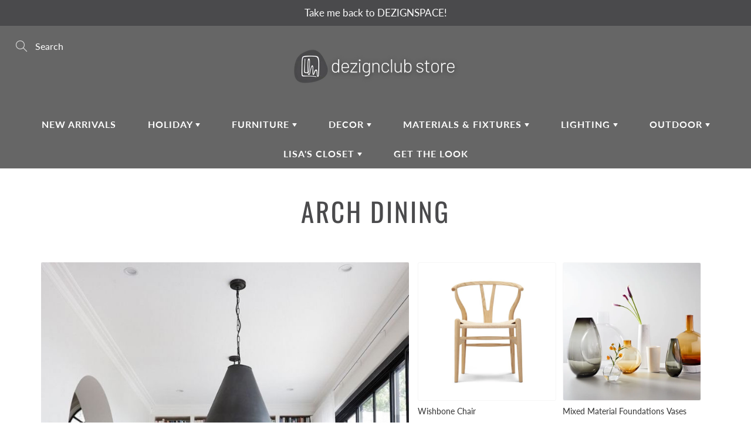

--- FILE ---
content_type: text/html; charset=utf-8
request_url: https://aura-apps.com/shoppable/engine/index.php?dispatch=fashion_pack_look.look_data&shop=the-dezign-club-store.myshopify.com&id=18859&look_book=false
body_size: 2459
content:
{"id":"18859","fashion_looks_popups":"    <div class=\"lookbook-popup\" data-id=\"18859\" data-title=\"Arch Dining\">\r\n        <div class=\"image-map-pro-container look\" data-id=\"18859\" data-gallery-name=\"Arch Dining\" data-handle=\"look-gallery-188\"><\/div>\r\n        <div class=\"hotspot-modal\">\r\n            <div class=\"hotspot-modal__caption ng-binding\"><\/div>\r\n            <div class=\"public-hotspot-info-holder\">\r\n                    <div class=\"public-hotspot-info ng-scope for-hotspot-1\" data-pid=\"6761602416810\">\r\n        <div class=\"public-hotspot-info__product-image-holder\">\r\n            <div class=\"public-hotspot-info__product-image-inner\">\r\n                <span class=\"count\">1<\/span>\r\n                <a class=\"public-hotspot-info__product-image\" style=\"background-image: url(&quot;https:\/\/cdn.shopify.com\/s\/files\/1\/0535\/4982\/6218\/products\/ScreenShot2021-06-04at10.05.59AM_600x600.png?v=1622826519&quot;);\" href=\"\/products\/wishbone-chair\" target=\"_blank\"><\/a>\r\n            <\/div>\r\n        <\/div>\r\n        <div class=\"public-hotspot-info__first-line\">\r\n            <span class=\"public-hotspot-info__price\"><span class=hidden>$239.00<\/span><\/span>\r\n        <\/div>\r\n        <div class=\"public-hotspot-info__second-line ng-binding\">Wishbone Chair<\/div>\r\n\r\n        <div class=\"public-hotspot-dropdown\">\r\n            <div class=\"public-hotspot-dropbtn\"><\/div>\r\n            <div class=\"public-hotspot-dropdown-content\"><\/div>\r\n        <\/div>\r\n        <div class=\"public-hotspot-wrapper-actions\">\r\n            <div class=\"public-hotspot-wrapper-actions-add-to-cart\">\r\n                <a href=\"#\" class=\"public-hotspot-info__btn-cart\">\r\n                    <span class=\"snpt-cta-btn_txt\"><\/span>\r\n                <\/a>\r\n            <\/div>\r\n            <div class=\"public-hotspot-wrapper-actions-details\">\r\n                <a href=\"\/products\/wishbone-chair\" target=\"_blank\" class=\"public-hotspot-info__btn-details\">\r\n                    <span class=\"snpt-cta-btn_txt\">Details<\/span>\r\n                <\/a>\r\n            <\/div>\r\n        <\/div>\r\n\r\n    <\/div>    <div class=\"public-hotspot-info ng-scope for-hotspot-1\" data-pid=\"6768231022762\">\r\n        <div class=\"public-hotspot-info__product-image-holder\">\r\n            <div class=\"public-hotspot-info__product-image-inner\">\r\n                <span class=\"count\">2<\/span>\r\n                <a class=\"public-hotspot-info__product-image\" style=\"background-image: url(&quot;https:\/\/cdn.shopify.com\/s\/files\/1\/0535\/4982\/6218\/products\/mixed-material-foundations-vases-o_600x600.jpg?v=1623261655&quot;);\" href=\"\/products\/mixed-material-foundations-vases\" target=\"_blank\"><\/a>\r\n            <\/div>\r\n        <\/div>\r\n        <div class=\"public-hotspot-info__first-line\">\r\n            <span class=\"public-hotspot-info__price\"><span class=hidden>$15.00<\/span><\/span>\r\n        <\/div>\r\n        <div class=\"public-hotspot-info__second-line ng-binding\">Mixed Material Foundations Vases<\/div>\r\n\r\n        <div class=\"public-hotspot-dropdown\">\r\n            <div class=\"public-hotspot-dropbtn\"><\/div>\r\n            <div class=\"public-hotspot-dropdown-content\"><\/div>\r\n        <\/div>\r\n        <div class=\"public-hotspot-wrapper-actions\">\r\n            <div class=\"public-hotspot-wrapper-actions-add-to-cart\">\r\n                <a href=\"#\" class=\"public-hotspot-info__btn-cart\">\r\n                    <span class=\"snpt-cta-btn_txt\"><\/span>\r\n                <\/a>\r\n            <\/div>\r\n            <div class=\"public-hotspot-wrapper-actions-details\">\r\n                <a href=\"\/products\/mixed-material-foundations-vases\" target=\"_blank\" class=\"public-hotspot-info__btn-details\">\r\n                    <span class=\"snpt-cta-btn_txt\">Details<\/span>\r\n                <\/a>\r\n            <\/div>\r\n        <\/div>\r\n\r\n    <\/div>\r\n            <\/div>\r\n        <\/div>\r\n    <\/div>","custom_css":"","gallery_name":"Arch Dining","instagram_name":"","look_products":"[{\"index\":1,\"id\":6761602416810,\"link\":\"\\\/products\\\/wishbone-chair\",\"img\":\"https:\\\/\\\/cdn.shopify.com\\\/s\\\/files\\\/1\\\/0535\\\/4982\\\/6218\\\/products\\\/ScreenShot2021-06-04at10.05.59AM_600x600.png?v=1622826519\",\"title\":\"Wishbone Chair\",\"price\":\"<span class=hidden>$239.00<\\\/span>\",\"data\":{\"id\":6761602416810,\"variants\":[{\"id\":40372860387498,\"title\":\"Default Title\",\"image_id\":null,\"price\":\"239.00\",\"inventory_policy\":\"deny\",\"inventory_management\":null,\"inventory_quantity\":0,\"compare_at_price\":null,\"multicurrency_prices\":{\"main\":{\"USD\":\"239.00\"}}}],\"images\":[{\"id\":28975351824554,\"src\":\"https:\\\/\\\/cdn.shopify.com\\\/s\\\/files\\\/1\\\/0535\\\/4982\\\/6218\\\/products\\\/ScreenShot2021-06-04at10.05.59AM.png?v=1622826519\"},{\"id\":28975351922858,\"src\":\"https:\\\/\\\/cdn.shopify.com\\\/s\\\/files\\\/1\\\/0535\\\/4982\\\/6218\\\/products\\\/ScreenShot2021-06-04at10.06.03AM.png?v=1622826519\"},{\"id\":28975351955626,\"src\":\"https:\\\/\\\/cdn.shopify.com\\\/s\\\/files\\\/1\\\/0535\\\/4982\\\/6218\\\/products\\\/ScreenShot2021-06-04at10.06.05AM.png?v=1622826519\"},{\"id\":28975351791786,\"src\":\"https:\\\/\\\/cdn.shopify.com\\\/s\\\/files\\\/1\\\/0535\\\/4982\\\/6218\\\/products\\\/ScreenShot2021-06-04at10.06.08AM.png?v=1622826519\"},{\"id\":28975351857322,\"src\":\"https:\\\/\\\/cdn.shopify.com\\\/s\\\/files\\\/1\\\/0535\\\/4982\\\/6218\\\/products\\\/ScreenShot2021-06-04at10.06.21AM.png?v=1622826519\"},{\"id\":28975351988394,\"src\":\"https:\\\/\\\/cdn.shopify.com\\\/s\\\/files\\\/1\\\/0535\\\/4982\\\/6218\\\/products\\\/ScreenShot2021-06-04at10.06.31AM.png?v=1622826520\"},{\"id\":28975351890090,\"src\":\"https:\\\/\\\/cdn.shopify.com\\\/s\\\/files\\\/1\\\/0535\\\/4982\\\/6218\\\/products\\\/ScreenShot2021-06-04at10.06.35AM.png?v=1622826520\"}],\"vendor\":\"Interior Icons\"}},{\"index\":2,\"id\":6768231022762,\"link\":\"\\\/products\\\/mixed-material-foundations-vases\",\"img\":\"https:\\\/\\\/cdn.shopify.com\\\/s\\\/files\\\/1\\\/0535\\\/4982\\\/6218\\\/products\\\/mixed-material-foundations-vases-o_600x600.jpg?v=1623261655\",\"title\":\"Mixed Material Foundations Vases\",\"price\":\"<span class=hidden>$15.00<\\\/span>\",\"data\":{\"id\":6768231022762,\"variants\":[{\"id\":40400966484138,\"title\":\"Default Title\",\"image_id\":null,\"price\":\"15.00\",\"inventory_policy\":\"deny\",\"inventory_management\":null,\"inventory_quantity\":0,\"compare_at_price\":null,\"multicurrency_prices\":{\"main\":{\"USD\":\"15.00\"}}}],\"images\":[{\"id\":29028602347690,\"src\":\"https:\\\/\\\/cdn.shopify.com\\\/s\\\/files\\\/1\\\/0535\\\/4982\\\/6218\\\/products\\\/mixed-material-foundations-vases-o.jpg?v=1623261655\"},{\"id\":29028602183850,\"src\":\"https:\\\/\\\/cdn.shopify.com\\\/s\\\/files\\\/1\\\/0535\\\/4982\\\/6218\\\/products\\\/foundations-metal-vases-polished-nickel-o.jpg?v=1623261655\"},{\"id\":29028602282154,\"src\":\"https:\\\/\\\/cdn.shopify.com\\\/s\\\/files\\\/1\\\/0535\\\/4982\\\/6218\\\/products\\\/foundations-white-marble-collection-o.jpg?v=1623261655\"},{\"id\":29028602642602,\"src\":\"https:\\\/\\\/cdn.shopify.com\\\/s\\\/files\\\/1\\\/0535\\\/4982\\\/6218\\\/products\\\/foundations-mixed-material-collection-o.jpg?v=1623261656\"},{\"id\":29028602445994,\"src\":\"https:\\\/\\\/cdn.shopify.com\\\/s\\\/files\\\/1\\\/0535\\\/4982\\\/6218\\\/products\\\/faux-lotus-plant-flower-o.jpg?v=1623261656\"},{\"id\":29028602839210,\"src\":\"https:\\\/\\\/cdn.shopify.com\\\/s\\\/files\\\/1\\\/0535\\\/4982\\\/6218\\\/products\\\/foundations-glass-hurricanes-o.jpg?v=1623261656\"},{\"id\":29028602675370,\"src\":\"https:\\\/\\\/cdn.shopify.com\\\/s\\\/files\\\/1\\\/0535\\\/4982\\\/6218\\\/products\\\/foundations-glass-vases-amber-o.jpg?v=1623261656\"},{\"id\":29028602609834,\"src\":\"https:\\\/\\\/cdn.shopify.com\\\/s\\\/files\\\/1\\\/0535\\\/4982\\\/6218\\\/products\\\/sin-duo-candlestick-holder-black-o.jpg?v=1623261656\"},{\"id\":29028602871978,\"src\":\"https:\\\/\\\/cdn.shopify.com\\\/s\\\/files\\\/1\\\/0535\\\/4982\\\/6218\\\/products\\\/img56o.jpg?v=1623261657\"},{\"id\":29028602544298,\"src\":\"https:\\\/\\\/cdn.shopify.com\\\/s\\\/files\\\/1\\\/0535\\\/4982\\\/6218\\\/products\\\/img83o.jpg?v=1623261657\"},{\"id\":29028602413226,\"src\":\"https:\\\/\\\/cdn.shopify.com\\\/s\\\/files\\\/1\\\/0535\\\/4982\\\/6218\\\/products\\\/img86o.jpg?v=1623261657\"},{\"id\":29028602773674,\"src\":\"https:\\\/\\\/cdn.shopify.com\\\/s\\\/files\\\/1\\\/0535\\\/4982\\\/6218\\\/products\\\/img45o.jpg?v=1623261657\"}],\"vendor\":\"West Elm\"}}]","store_code":"$('.image-map-pro-container[data-id=\"18859\"]').imageMapPro({\"id\":7176,\"editor\":{\"previewMode\":0,\"selected_shape\":\"spot-7140\",\"tool\":\"spot\",\"state\":{\"dragging\":false,\"canvasX\":0,\"canvasY\":0,\"canvasZoom\":1}},\"runtime\":{\"is_fullscreen\":0},\"general\":{\"name\":\"Arch Dining\",\"look_url\":\"look-gallery-188\",\"look_desc\":\"\",\"dropzone\":0,\"shortcode\":\"\",\"width\":746,\"height\":1024,\"naturalWidth\":746,\"naturalHeight\":1024,\"responsive\":1,\"preserve_quality\":1,\"pageload_animation\":\"none\",\"late_initialization\":0,\"center_image_map\":1},\"image\":{\"url\":\"https:\/\/aura-apps.com\/shoppable\/engine\/images\/detailed\/17\/3264-wishbone13.jpg\"},\"fullscreen\":{\"enable_fullscreen_mode\":0,\"start_in_fullscreen_mode\":0,\"fullscreen_background\":\"#000000\",\"fullscreen_button_position\":1,\"fullscreen_button_type\":\"icon_and_text\",\"fullscreen_button_color\":\"#ffffff\",\"fullscreen_button_text_color\":\"#222222\"},\"tooltips\":{\"sticky_tooltips\":0,\"constrain_tooltips\":1,\"tooltip_animation\":\"fade\",\"tooltip_background_color\":\"#222222\"},\"spots\":[{\"id\":\"spot-5923\",\"title\":\"Wishbone Chair-126\",\"type\":\"spot\",\"x\":52.14,\"y\":70.39,\"width\":44,\"height\":44,\"actions\":{\"mouseover\":\"show-tooltip\",\"click\":\"no-action\",\"link\":\"https:\/\/the-dezign-club-store.myshopify.com\/products\/wishbone-chair\",\"open_link_in_new_window\":1},\"default_style\":{\"opacity\":1,\"border_radius\":50,\"background_color\":\"#000000\",\"background_opacity\":0.4,\"border_width\":0,\"border_style\":\"solid\",\"border_color\":\"#ffffff\",\"border_opacity\":1,\"fill\":\"#000000\",\"fill_opacity\":0.4,\"stroke_color\":\"#ffffff\",\"stroke_opacity\":0.75,\"stroke_width\":0,\"stroke_dasharray\":\"10 10\",\"stroke_linecap\":\"round\",\"use_icon\":1,\"icon_type\":\"library\",\"icon_svg_path\":\"M409.81,160.113C409.79,71.684,338.136,0,249.725,0C161.276,0,89.583,71.684,89.583,160.113     c0,76.325,119.274,280.238,151.955,334.638c1.72,2.882,4.826,4.641,8.178,4.641c3.351,0,6.468-1.759,8.168-4.631     C290.545,440.361,409.81,236.438,409.81,160.113z M249.716,283.999c-68.303,0-123.915-55.573-123.915-123.895     c0-68.313,55.592-123.895,123.915-123.895s123.876,55.582,123.876,123.895S318.029,283.999,249.716,283.999z\",\"icon_svg_viewbox\":\"0 0 499.392 499.392\",\"icon_fill\":\"#222222\",\"icon_url\":\"\",\"icon_is_pin\":0,\"icon_shadow\":0},\"mouseover_style\":{\"opacity\":1,\"border_radius\":50,\"background_color\":\"#ffffff\",\"background_opacity\":0.4,\"border_width\":0,\"border_style\":\"solid\",\"border_color\":\"#ffffff\",\"border_opacity\":1,\"fill\":\"#ffffff\",\"fill_opacity\":0,\"stroke_color\":\"#ffffff\",\"stroke_opacity\":0.75,\"stroke_width\":0,\"stroke_dasharray\":\"10 10\",\"stroke_linecap\":\"round\",\"icon_fill\":\"#FF7737\"},\"tooltip_style\":{\"border_radius\":0,\"padding\":10,\"background_color\":\"#222222\",\"background_opacity\":1,\"position\":\"right\",\"width\":300,\"auto_width\":0,\"border\":1},\"tooltip_content\":{\"content_type\":\"plain-text\",\"plain_text\":\"Lorem Ipsum\",\"plain_text_color\":\"#222222\",\"product_id\":6761602416810,\"product_title\":\"Wishbone Chair\",\"squares_settings\":{\"containers\":[{\"id\":\"sq-container-403761\",\"settings\":{\"elements\":[{\"settings\":{\"name\":\"Paragraph\",\"iconClass\":\"fa fa-paragraph\"}}]}}]}},\"points\":[],\"vs\":[]},{\"id\":\"spot-7140\",\"title\":\"Mixed Material Foundations Vases-876\",\"type\":\"spot\",\"x\":61.945,\"y\":60.129,\"width\":44,\"height\":44,\"actions\":{\"mouseover\":\"show-tooltip\",\"click\":\"no-action\",\"link\":\"https:\/\/the-dezign-club-store.myshopify.com\/products\/mixed-material-foundations-vases\",\"open_link_in_new_window\":1},\"default_style\":{\"opacity\":1,\"border_radius\":50,\"background_color\":\"#000000\",\"background_opacity\":0.4,\"border_width\":0,\"border_style\":\"solid\",\"border_color\":\"#ffffff\",\"border_opacity\":1,\"fill\":\"#000000\",\"fill_opacity\":0.4,\"stroke_color\":\"#ffffff\",\"stroke_opacity\":0.75,\"stroke_width\":0,\"stroke_dasharray\":\"10 10\",\"stroke_linecap\":\"round\",\"use_icon\":1,\"icon_type\":\"library\",\"icon_svg_path\":\"M409.81,160.113C409.79,71.684,338.136,0,249.725,0C161.276,0,89.583,71.684,89.583,160.113     c0,76.325,119.274,280.238,151.955,334.638c1.72,2.882,4.826,4.641,8.178,4.641c3.351,0,6.468-1.759,8.168-4.631     C290.545,440.361,409.81,236.438,409.81,160.113z M249.716,283.999c-68.303,0-123.915-55.573-123.915-123.895     c0-68.313,55.592-123.895,123.915-123.895s123.876,55.582,123.876,123.895S318.029,283.999,249.716,283.999z\",\"icon_svg_viewbox\":\"0 0 499.392 499.392\",\"icon_fill\":\"#222222\",\"icon_url\":\"\",\"icon_is_pin\":0,\"icon_shadow\":0},\"mouseover_style\":{\"opacity\":1,\"border_radius\":50,\"background_color\":\"#ffffff\",\"background_opacity\":0.4,\"border_width\":0,\"border_style\":\"solid\",\"border_color\":\"#ffffff\",\"border_opacity\":1,\"fill\":\"#ffffff\",\"fill_opacity\":0,\"stroke_color\":\"#ffffff\",\"stroke_opacity\":0.75,\"stroke_width\":0,\"stroke_dasharray\":\"10 10\",\"stroke_linecap\":\"round\",\"icon_fill\":\"#FF7737\"},\"tooltip_style\":{\"border_radius\":0,\"padding\":10,\"background_color\":\"#222222\",\"background_opacity\":1,\"position\":\"right\",\"width\":300,\"auto_width\":0,\"border\":1},\"tooltip_content\":{\"content_type\":\"plain-text\",\"plain_text\":\"Lorem Ipsum\",\"plain_text_color\":\"#222222\",\"product_id\":6768231022762,\"product_title\":\"Mixed Material Foundations Vases\",\"squares_settings\":{\"containers\":[{\"id\":\"sq-container-403761\",\"settings\":{\"elements\":[{\"settings\":{\"name\":\"Paragraph\",\"iconClass\":\"fa fa-paragraph\"}}]}}]}},\"points\":[],\"vs\":[]}]});","is_free":null,"placeholder_path":"https:\/\/aura-apps.com\/shoppable\/engine\/design\/themes\/responsive\/media\/images\/addons\/shoppable_gallery\/placeholder-collection-4_medium.png","shopify_full_domain":"dezignclubstore.com","shop_money_format":"<span class=hidden>${{ amount }}<\/span>"}